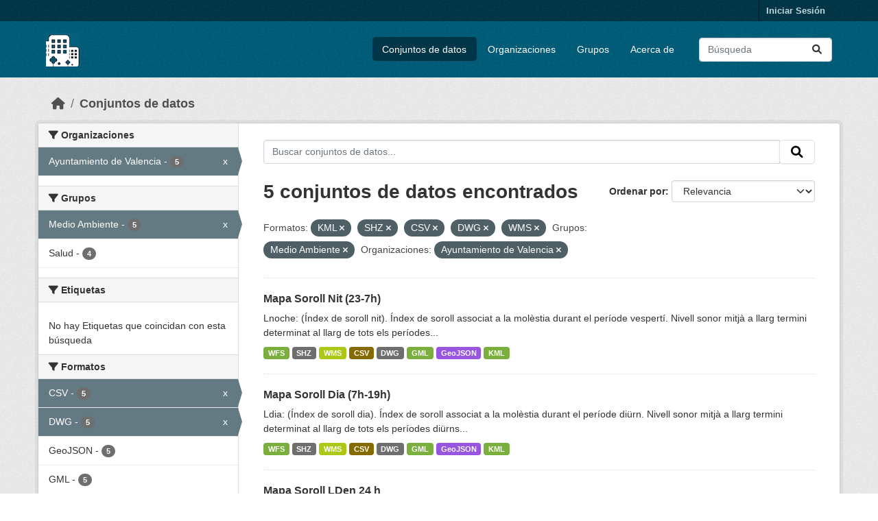

--- FILE ---
content_type: text/html; charset=utf-8
request_url: https://opendata.vlci.valencia.es/dataset?res_format=KML&groups=medio-ambiente&res_format=SHZ&organization=ajuntament-de-valencia&res_format=CSV&res_format=DWG&res_format=WMS
body_size: 32157
content:
<!DOCTYPE html>
<!--[if IE 9]> <html lang="es" class="ie9"> <![endif]-->
<!--[if gt IE 8]><!--> <html lang="es"  > <!--<![endif]-->
  <head>
    <meta charset="utf-8" />
      <meta name="csrf_field_name" content="_csrf_token" />
      <meta name="_csrf_token" content="ImI2MzBmYWI2MTFjMzliZDBkMmRkMjBkNWE4OGQ0YmM2MTk5MDY3MDgi.aW3Rfw.5kaEA76wBOtfb7teI1StjIYmw9Q" />

      <meta name="generator" content="ckan 2.10.4" />
      <meta name="viewport" content="width=device-width, initial-scale=1.0">
    <title>Conjunto de datos - Plataforma VLCi</title>

    
    
    <link rel="shortcut icon" href="/base/images/ckan.ico" />
    
    
        <link rel="alternate" type="text/n3" href="https://opendata.vlci.valencia.es/catalog.n3"/>
        <link rel="alternate" type="text/ttl" href="https://opendata.vlci.valencia.es/catalog.ttl"/>
        <link rel="alternate" type="application/rdf+xml" href="https://opendata.vlci.valencia.es/catalog.xml"/>
        <link rel="alternate" type="application/ld+json" href="https://opendata.vlci.valencia.es/catalog.jsonld"/>
    

    
    
  
      
      
      
    
  

    
    

    


    
      
      
    

    
    <link href="/webassets/base/1c87a999_main.css" rel="stylesheet"/>
<link href="/webassets/ckanext-scheming/728ec589_scheming_css.css" rel="stylesheet"/>
<link href="/webassets/ckanext-geoview/f197a782_geo-resource-styles.css" rel="stylesheet"/>
<link href="/webassets/ckanext-harvest/c95a0af2_harvest_css.css" rel="stylesheet"/>
    
  </head>

  
  <body data-site-root="https://opendata.vlci.valencia.es/" data-locale-root="https://opendata.vlci.valencia.es/" >

    
    <div class="visually-hidden-focusable"><a href="#content">Skip to main content</a></div>
  

  
    

 
<div class="account-masthead">
  <div class="container">
     
    <nav class="account not-authed" aria-label="Cuenta">
      <ul class="list-unstyled">
        
        <li><a href="/user/login">Iniciar Sesión</a></li>
         
      </ul>
    </nav>
     
  </div>
</div>

<header class="masthead">
  <div class="container">
      
    <nav class="navbar navbar-expand-lg navbar-light">
      <hgroup class="header-image navbar-left">

      
      
      <a class="logo" href="/">
        <img src="/base/images/ckan_vlci_logo.png" alt="Plataforma VLCi"
          title="Plataforma VLCi" />
      </a>
      
      

       </hgroup>
      <button class="navbar-toggler" type="button" data-bs-toggle="collapse" data-bs-target="#main-navigation-toggle"
        aria-controls="main-navigation-toggle" aria-expanded="false" aria-label="Toggle navigation">
        <span class="fa fa-bars text-white"></span>
      </button>

      <div class="main-navbar collapse navbar-collapse" id="main-navigation-toggle">
        <ul class="navbar-nav ms-auto mb-2 mb-lg-0">
          
            
              
              

		          <li class="active"><a href="/dataset/">Conjuntos de datos</a></li><li><a href="/organization/">Organizaciones</a></li><li><a href="/group/">Grupos</a></li><li><a href="/about">Acerca de</a></li>
	          
          </ul>

      
      
          <form class="d-flex site-search" action="/dataset/" method="get">
              <label class="d-none" for="field-sitewide-search">Buscar conjuntos de datos...</label>
              <input id="field-sitewide-search" class="form-control me-2"  type="text" name="q" placeholder="Búsqueda" aria-label="Buscar conjuntos de datos..."/>
              <button class="btn" type="submit" aria-label="Enviar"><i class="fa fa-search"></i></button>
          </form>
      
      </div>
    </nav>
  </div>
</header>

  
    <div class="main">
      <div id="content" class="container">
        
          
            <div class="flash-messages">
              
                
              
            </div>
          

          
            <div class="toolbar" role="navigation" aria-label="Miga de pan">
              
                
                  <ol class="breadcrumb">
                    
<li class="home"><a href="/" aria-label="Inicio"><i class="fa fa-home"></i><span> Inicio</span></a></li>
                    
  <li class="active"><a href="/dataset/">Conjuntos de datos</a></li>

                  </ol>
                
              
            </div>
          

          <div class="row wrapper">
            
            
            

            
              <aside class="secondary col-md-3">
                
                
  <div class="filters">
    <div>
      
        

    
    
	
	    
		<section class="module module-narrow module-shallow">
		    
			<h2 class="module-heading">
			    <i class="fa fa-filter"></i>
			    Organizaciones
			</h2>
		    
		    
			
			    
				<nav aria-label="Organizaciones">
				    <ul class="list-unstyled nav nav-simple nav-facet">
					
					    
					    
					    
					    
					    <li class="nav-item  active">
						<a href="/dataset/?res_format=KML&amp;res_format=SHZ&amp;res_format=CSV&amp;res_format=DWG&amp;res_format=WMS&amp;groups=medio-ambiente" title="">
						    <span class="item-label">Ayuntamiento de Valencia</span>
						    <span class="hidden separator"> - </span>
						    <span class="item-count badge">5</span>
							<span class="facet-close">x</span>
						</a>
					    </li>
					
				    </ul>
				</nav>

				<p class="module-footer">
				    
					
				    
				</p>
			    
			
		    
		</section>
	    
	
    

      
        

    
    
	
	    
		<section class="module module-narrow module-shallow">
		    
			<h2 class="module-heading">
			    <i class="fa fa-filter"></i>
			    Grupos
			</h2>
		    
		    
			
			    
				<nav aria-label="Grupos">
				    <ul class="list-unstyled nav nav-simple nav-facet">
					
					    
					    
					    
					    
					    <li class="nav-item  active">
						<a href="/dataset/?res_format=KML&amp;res_format=SHZ&amp;res_format=CSV&amp;res_format=DWG&amp;res_format=WMS&amp;organization=ajuntament-de-valencia" title="">
						    <span class="item-label">Medio Ambiente</span>
						    <span class="hidden separator"> - </span>
						    <span class="item-count badge">5</span>
							<span class="facet-close">x</span>
						</a>
					    </li>
					
					    
					    
					    
					    
					    <li class="nav-item ">
						<a href="/dataset/?res_format=KML&amp;res_format=SHZ&amp;res_format=CSV&amp;res_format=DWG&amp;res_format=WMS&amp;groups=medio-ambiente&amp;organization=ajuntament-de-valencia&amp;groups=salud" title="">
						    <span class="item-label">Salud</span>
						    <span class="hidden separator"> - </span>
						    <span class="item-count badge">4</span>
							
						</a>
					    </li>
					
				    </ul>
				</nav>

				<p class="module-footer">
				    
					
				    
				</p>
			    
			
		    
		</section>
	    
	
    

      
        

    
    
	
	    
		<section class="module module-narrow module-shallow">
		    
			<h2 class="module-heading">
			    <i class="fa fa-filter"></i>
			    Etiquetas
			</h2>
		    
		    
			
			    
				<p class="module-content empty">No hay Etiquetas que coincidan con esta búsqueda</p>
			    
			
		    
		</section>
	    
	
    

      
        

    
    
	
	    
		<section class="module module-narrow module-shallow">
		    
			<h2 class="module-heading">
			    <i class="fa fa-filter"></i>
			    Formatos
			</h2>
		    
		    
			
			    
				<nav aria-label="Formatos">
				    <ul class="list-unstyled nav nav-simple nav-facet">
					
					    
					    
					    
					    
					    <li class="nav-item  active">
						<a href="/dataset/?res_format=KML&amp;res_format=SHZ&amp;res_format=DWG&amp;res_format=WMS&amp;groups=medio-ambiente&amp;organization=ajuntament-de-valencia" title="">
						    <span class="item-label">CSV</span>
						    <span class="hidden separator"> - </span>
						    <span class="item-count badge">5</span>
							<span class="facet-close">x</span>
						</a>
					    </li>
					
					    
					    
					    
					    
					    <li class="nav-item  active">
						<a href="/dataset/?res_format=KML&amp;res_format=SHZ&amp;res_format=CSV&amp;res_format=WMS&amp;groups=medio-ambiente&amp;organization=ajuntament-de-valencia" title="">
						    <span class="item-label">DWG</span>
						    <span class="hidden separator"> - </span>
						    <span class="item-count badge">5</span>
							<span class="facet-close">x</span>
						</a>
					    </li>
					
					    
					    
					    
					    
					    <li class="nav-item ">
						<a href="/dataset/?res_format=KML&amp;res_format=SHZ&amp;res_format=CSV&amp;res_format=DWG&amp;res_format=WMS&amp;groups=medio-ambiente&amp;organization=ajuntament-de-valencia&amp;res_format=GeoJSON" title="">
						    <span class="item-label">GeoJSON</span>
						    <span class="hidden separator"> - </span>
						    <span class="item-count badge">5</span>
							
						</a>
					    </li>
					
					    
					    
					    
					    
					    <li class="nav-item ">
						<a href="/dataset/?res_format=KML&amp;res_format=SHZ&amp;res_format=CSV&amp;res_format=DWG&amp;res_format=WMS&amp;groups=medio-ambiente&amp;organization=ajuntament-de-valencia&amp;res_format=GML" title="">
						    <span class="item-label">GML</span>
						    <span class="hidden separator"> - </span>
						    <span class="item-count badge">5</span>
							
						</a>
					    </li>
					
					    
					    
					    
					    
					    <li class="nav-item  active">
						<a href="/dataset/?res_format=SHZ&amp;res_format=CSV&amp;res_format=DWG&amp;res_format=WMS&amp;groups=medio-ambiente&amp;organization=ajuntament-de-valencia" title="">
						    <span class="item-label">KML</span>
						    <span class="hidden separator"> - </span>
						    <span class="item-count badge">5</span>
							<span class="facet-close">x</span>
						</a>
					    </li>
					
					    
					    
					    
					    
					    <li class="nav-item  active">
						<a href="/dataset/?res_format=KML&amp;res_format=CSV&amp;res_format=DWG&amp;res_format=WMS&amp;groups=medio-ambiente&amp;organization=ajuntament-de-valencia" title="">
						    <span class="item-label">SHZ</span>
						    <span class="hidden separator"> - </span>
						    <span class="item-count badge">5</span>
							<span class="facet-close">x</span>
						</a>
					    </li>
					
					    
					    
					    
					    
					    <li class="nav-item ">
						<a href="/dataset/?res_format=KML&amp;res_format=SHZ&amp;res_format=CSV&amp;res_format=DWG&amp;res_format=WMS&amp;groups=medio-ambiente&amp;organization=ajuntament-de-valencia&amp;res_format=WFS" title="">
						    <span class="item-label">WFS</span>
						    <span class="hidden separator"> - </span>
						    <span class="item-count badge">5</span>
							
						</a>
					    </li>
					
					    
					    
					    
					    
					    <li class="nav-item  active">
						<a href="/dataset/?res_format=KML&amp;res_format=SHZ&amp;res_format=CSV&amp;res_format=DWG&amp;groups=medio-ambiente&amp;organization=ajuntament-de-valencia" title="">
						    <span class="item-label">WMS</span>
						    <span class="hidden separator"> - </span>
						    <span class="item-count badge">5</span>
							<span class="facet-close">x</span>
						</a>
					    </li>
					
				    </ul>
				</nav>

				<p class="module-footer">
				    
					
				    
				</p>
			    
			
		    
		</section>
	    
	
    

      
        

    
    
	
	    
		<section class="module module-narrow module-shallow">
		    
			<h2 class="module-heading">
			    <i class="fa fa-filter"></i>
			    Licencias
			</h2>
		    
		    
			
			    
				<nav aria-label="Licencias">
				    <ul class="list-unstyled nav nav-simple nav-facet">
					
					    
					    
					    
					    
					    <li class="nav-item ">
						<a href="/dataset/?res_format=KML&amp;res_format=SHZ&amp;res_format=CSV&amp;res_format=DWG&amp;res_format=WMS&amp;groups=medio-ambiente&amp;organization=ajuntament-de-valencia&amp;license_id=cc-by" title="Atribución 4.0 Internacional (CC BY 4.0)">
						    <span class="item-label">Atribución 4.0...</span>
						    <span class="hidden separator"> - </span>
						    <span class="item-count badge">5</span>
							
						</a>
					    </li>
					
				    </ul>
				</nav>

				<p class="module-footer">
				    
					
				    
				</p>
			    
			
		    
		</section>
	    
	
    

      
    </div>
    <a class="close no-text hide-filters"><i class="fa fa-times-circle"></i><span class="text">close</span></a>
  </div>

              </aside>
            

            
              <div class="primary col-md-9 col-xs-12" role="main">
                
                
  <section class="module">
    <div class="module-content">
      
        
      
      
        
        
        







<form id="dataset-search-form" class="search-form" method="get" data-module="select-switch">

  
    <div class="input-group search-input-group">
      <input aria-label="Buscar conjuntos de datos..." id="field-giant-search" type="text" class="form-control input-lg" name="q" value="" autocomplete="off" placeholder="Buscar conjuntos de datos...">
      
      <span class="input-group-btn">
        <button class="btn btn-default btn-lg" type="submit" value="search" aria-label="Enviar">
          <i class="fa fa-search"></i>
        </button>
      </span>
      
    </div>
  

  
    <span>






<input type="hidden" name="res_format" value="KML" />





<input type="hidden" name="res_format" value="SHZ" />





<input type="hidden" name="res_format" value="CSV" />





<input type="hidden" name="res_format" value="DWG" />





<input type="hidden" name="res_format" value="WMS" />





<input type="hidden" name="groups" value="medio-ambiente" />





<input type="hidden" name="organization" value="ajuntament-de-valencia" />



</span>
  

  
    
      <div class="form-group control-order-by">
        <label for="field-order-by">Ordenar por</label>
        <select id="field-order-by" name="sort" class="form-control form-select">
          
            
              <option value="score desc, metadata_modified desc" selected="selected">Relevancia</option>
            
          
            
              <option value="title_string asc">Nombre Ascendente</option>
            
          
            
              <option value="title_string desc">Nombre Descendente</option>
            
          
            
              <option value="metadata_modified desc">Última modificación</option>
            
          
            
          
        </select>
        
        <button class="btn btn-default js-hide" type="submit">Ir</button>
        
      </div>
    
  

  
    
      <h1>

  
  
  
  

5 conjuntos de datos encontrados</h1>
    
  

  
    
      <p class="filter-list">
        
          
          <span class="facet">Formatos:</span>
          
            <span class="filtered pill">KML
              <a href="/dataset/?res_format=SHZ&amp;res_format=CSV&amp;res_format=DWG&amp;res_format=WMS&amp;groups=medio-ambiente&amp;organization=ajuntament-de-valencia" class="remove" title="Quitar"><i class="fa fa-times"></i></a>
            </span>
          
            <span class="filtered pill">SHZ
              <a href="/dataset/?res_format=KML&amp;res_format=CSV&amp;res_format=DWG&amp;res_format=WMS&amp;groups=medio-ambiente&amp;organization=ajuntament-de-valencia" class="remove" title="Quitar"><i class="fa fa-times"></i></a>
            </span>
          
            <span class="filtered pill">CSV
              <a href="/dataset/?res_format=KML&amp;res_format=SHZ&amp;res_format=DWG&amp;res_format=WMS&amp;groups=medio-ambiente&amp;organization=ajuntament-de-valencia" class="remove" title="Quitar"><i class="fa fa-times"></i></a>
            </span>
          
            <span class="filtered pill">DWG
              <a href="/dataset/?res_format=KML&amp;res_format=SHZ&amp;res_format=CSV&amp;res_format=WMS&amp;groups=medio-ambiente&amp;organization=ajuntament-de-valencia" class="remove" title="Quitar"><i class="fa fa-times"></i></a>
            </span>
          
            <span class="filtered pill">WMS
              <a href="/dataset/?res_format=KML&amp;res_format=SHZ&amp;res_format=CSV&amp;res_format=DWG&amp;groups=medio-ambiente&amp;organization=ajuntament-de-valencia" class="remove" title="Quitar"><i class="fa fa-times"></i></a>
            </span>
          
        
          
          <span class="facet">Grupos:</span>
          
            <span class="filtered pill">Medio Ambiente
              <a href="/dataset/?res_format=KML&amp;res_format=SHZ&amp;res_format=CSV&amp;res_format=DWG&amp;res_format=WMS&amp;organization=ajuntament-de-valencia" class="remove" title="Quitar"><i class="fa fa-times"></i></a>
            </span>
          
        
          
          <span class="facet">Organizaciones:</span>
          
            <span class="filtered pill">Ayuntamiento de Valencia
              <a href="/dataset/?res_format=KML&amp;res_format=SHZ&amp;res_format=CSV&amp;res_format=DWG&amp;res_format=WMS&amp;groups=medio-ambiente" class="remove" title="Quitar"><i class="fa fa-times"></i></a>
            </span>
          
        
      </p>
      <a class="show-filters btn btn-default">Filtrar Resultados</a>
    
  

</form>




      
      
        

  
    <ul class="dataset-list list-unstyled">
    	
	      
	        




  <li class="dataset-item">
    
      <div class="dataset-content">
        
          <h2 class="dataset-heading">
            
              
            
            
    <a href="/dataset/mapa-soroll-nit-23-7h" title="Mapa Soroll Nit (23-7h)">
      Mapa Soroll Nit (23-7h)
    </a>
            
            
              
              
            
          </h2>
        
        
          
            <div>Lnoche: (Índex de soroll nit). Índex de soroll associat a la molèstia durant el període vespertí. Nivell sonor mitjà a llarg termini determinat al llarg de tots els períodes...</div>
          
        
      </div>
      
        
          
            <ul class="dataset-resources list-unstyled">
              
                
                <li>
                  <a href="/dataset/mapa-soroll-nit-23-7h" class="badge badge-default" data-format="wfs">WFS</a>
                </li>
                
                <li>
                  <a href="/dataset/mapa-soroll-nit-23-7h" class="badge badge-default" data-format="shz">SHZ</a>
                </li>
                
                <li>
                  <a href="/dataset/mapa-soroll-nit-23-7h" class="badge badge-default" data-format="wms">WMS</a>
                </li>
                
                <li>
                  <a href="/dataset/mapa-soroll-nit-23-7h" class="badge badge-default" data-format="csv">CSV</a>
                </li>
                
                <li>
                  <a href="/dataset/mapa-soroll-nit-23-7h" class="badge badge-default" data-format="dwg">DWG</a>
                </li>
                
                <li>
                  <a href="/dataset/mapa-soroll-nit-23-7h" class="badge badge-default" data-format="gml">GML</a>
                </li>
                
                <li>
                  <a href="/dataset/mapa-soroll-nit-23-7h" class="badge badge-default" data-format="geojson">GeoJSON</a>
                </li>
                
                <li>
                  <a href="/dataset/mapa-soroll-nit-23-7h" class="badge badge-default" data-format="kml">KML</a>
                </li>
                
              
            </ul>
          
        
      
    
  </li>

	      
	        




  <li class="dataset-item">
    
      <div class="dataset-content">
        
          <h2 class="dataset-heading">
            
              
            
            
    <a href="/dataset/mapa-soroll-dia-7h-19h" title="Mapa Soroll Dia (7h-19h)">
      Mapa Soroll Dia (7h-19h)
    </a>
            
            
              
              
            
          </h2>
        
        
          
            <div>Ldia: (Índex de soroll dia). Índex de soroll associat a la molèstia durant el període diürn. Nivell sonor mitjà a llarg termini determinat al llarg de tots els períodes diürns...</div>
          
        
      </div>
      
        
          
            <ul class="dataset-resources list-unstyled">
              
                
                <li>
                  <a href="/dataset/mapa-soroll-dia-7h-19h" class="badge badge-default" data-format="wfs">WFS</a>
                </li>
                
                <li>
                  <a href="/dataset/mapa-soroll-dia-7h-19h" class="badge badge-default" data-format="shz">SHZ</a>
                </li>
                
                <li>
                  <a href="/dataset/mapa-soroll-dia-7h-19h" class="badge badge-default" data-format="wms">WMS</a>
                </li>
                
                <li>
                  <a href="/dataset/mapa-soroll-dia-7h-19h" class="badge badge-default" data-format="csv">CSV</a>
                </li>
                
                <li>
                  <a href="/dataset/mapa-soroll-dia-7h-19h" class="badge badge-default" data-format="dwg">DWG</a>
                </li>
                
                <li>
                  <a href="/dataset/mapa-soroll-dia-7h-19h" class="badge badge-default" data-format="gml">GML</a>
                </li>
                
                <li>
                  <a href="/dataset/mapa-soroll-dia-7h-19h" class="badge badge-default" data-format="geojson">GeoJSON</a>
                </li>
                
                <li>
                  <a href="/dataset/mapa-soroll-dia-7h-19h" class="badge badge-default" data-format="kml">KML</a>
                </li>
                
              
            </ul>
          
        
      
    
  </li>

	      
	        




  <li class="dataset-item">
    
      <div class="dataset-content">
        
          <h2 class="dataset-heading">
            
              
            
            
    <a href="/dataset/mapa-soroll-lden-24-h" title="Mapa Soroll LDen 24 h">
      Mapa Soroll LDen 24 h
    </a>
            
            
              
              
            
          </h2>
        
        
          
            <div>Lden: (Índex de soroll dia-vesprada-nit). Índex de soroll associat a la molèstia global. Representa un valor mitjà dels tres períodes dia/ vesprada/nit donant major importància...</div>
          
        
      </div>
      
        
          
            <ul class="dataset-resources list-unstyled">
              
                
                <li>
                  <a href="/dataset/mapa-soroll-lden-24-h" class="badge badge-default" data-format="wfs">WFS</a>
                </li>
                
                <li>
                  <a href="/dataset/mapa-soroll-lden-24-h" class="badge badge-default" data-format="shz">SHZ</a>
                </li>
                
                <li>
                  <a href="/dataset/mapa-soroll-lden-24-h" class="badge badge-default" data-format="wms">WMS</a>
                </li>
                
                <li>
                  <a href="/dataset/mapa-soroll-lden-24-h" class="badge badge-default" data-format="csv">CSV</a>
                </li>
                
                <li>
                  <a href="/dataset/mapa-soroll-lden-24-h" class="badge badge-default" data-format="dwg">DWG</a>
                </li>
                
                <li>
                  <a href="/dataset/mapa-soroll-lden-24-h" class="badge badge-default" data-format="gml">GML</a>
                </li>
                
                <li>
                  <a href="/dataset/mapa-soroll-lden-24-h" class="badge badge-default" data-format="geojson">GeoJSON</a>
                </li>
                
                <li>
                  <a href="/dataset/mapa-soroll-lden-24-h" class="badge badge-default" data-format="kml">KML</a>
                </li>
                
              
            </ul>
          
        
      
    
  </li>

	      
	        




  <li class="dataset-item">
    
      <div class="dataset-content">
        
          <h2 class="dataset-heading">
            
              
            
            
    <a href="/dataset/mapa-soroll-vesprada-19-23h" title="Mapa Soroll Vesprada (19-23h)">
      Mapa Soroll Vesprada (19-23h)
    </a>
            
            
              
              
            
          </h2>
        
        
          
            <div>Ltarde:(Índex de soroll vesprada). Índex de soroll associat a la molèstia durant el període vespertí. Nivell sonor mig a llarg termini determinat al llarg de tots els períodes...</div>
          
        
      </div>
      
        
          
            <ul class="dataset-resources list-unstyled">
              
                
                <li>
                  <a href="/dataset/mapa-soroll-vesprada-19-23h" class="badge badge-default" data-format="wfs">WFS</a>
                </li>
                
                <li>
                  <a href="/dataset/mapa-soroll-vesprada-19-23h" class="badge badge-default" data-format="shz">SHZ</a>
                </li>
                
                <li>
                  <a href="/dataset/mapa-soroll-vesprada-19-23h" class="badge badge-default" data-format="wms">WMS</a>
                </li>
                
                <li>
                  <a href="/dataset/mapa-soroll-vesprada-19-23h" class="badge badge-default" data-format="kml">KML</a>
                </li>
                
                <li>
                  <a href="/dataset/mapa-soroll-vesprada-19-23h" class="badge badge-default" data-format="geojson">GeoJSON</a>
                </li>
                
                <li>
                  <a href="/dataset/mapa-soroll-vesprada-19-23h" class="badge badge-default" data-format="gml">GML</a>
                </li>
                
                <li>
                  <a href="/dataset/mapa-soroll-vesprada-19-23h" class="badge badge-default" data-format="dwg">DWG</a>
                </li>
                
                <li>
                  <a href="/dataset/mapa-soroll-vesprada-19-23h" class="badge badge-default" data-format="csv">CSV</a>
                </li>
                
              
            </ul>
          
        
      
    
  </li>

	      
	        




  <li class="dataset-item">
    
      <div class="dataset-content">
        
          <h2 class="dataset-heading">
            
              
            
            
    <a href="/dataset/localitzacions-de-les-estacions-de-sorolls" title="Localitzacions de les estacions de sorolls">
      Localitzacions de les estacions de sorolls
    </a>
            
            
              
              
            
          </h2>
        
        
          
            <div>Localitzacions de les estacions de sorolls localizaci: Localització de les estacions de soroll descripcio: Descripció. Mediciones: Mesuraments de totes les estacions per dies de...</div>
          
        
      </div>
      
        
          
            <ul class="dataset-resources list-unstyled">
              
                
                <li>
                  <a href="/dataset/localitzacions-de-les-estacions-de-sorolls" class="badge badge-default" data-format="wfs">WFS</a>
                </li>
                
                <li>
                  <a href="/dataset/localitzacions-de-les-estacions-de-sorolls" class="badge badge-default" data-format="geojson">GeoJSON</a>
                </li>
                
                <li>
                  <a href="/dataset/localitzacions-de-les-estacions-de-sorolls" class="badge badge-default" data-format="shz">SHZ</a>
                </li>
                
                <li>
                  <a href="/dataset/localitzacions-de-les-estacions-de-sorolls" class="badge badge-default" data-format="gml">GML</a>
                </li>
                
                <li>
                  <a href="/dataset/localitzacions-de-les-estacions-de-sorolls" class="badge badge-default" data-format="wms">WMS</a>
                </li>
                
                <li>
                  <a href="/dataset/localitzacions-de-les-estacions-de-sorolls" class="badge badge-default" data-format="kml">KML</a>
                </li>
                
                <li>
                  <a href="/dataset/localitzacions-de-les-estacions-de-sorolls" class="badge badge-default" data-format="dwg">DWG</a>
                </li>
                
                <li>
                  <a href="/dataset/localitzacions-de-les-estacions-de-sorolls" class="badge badge-default" data-format="csv">CSV</a>
                </li>
                
              
            </ul>
          
        
      
    
  </li>

	      
	    
    </ul>
  

      
    </div>

    
      
    
  </section>

  
    <section class="module">
      <div class="module-content">
        
          <small>
            
            
            
          Usted también puede acceder a este registro utilizando los <a href="/api/3">API</a> (ver <a href="http://docs.ckan.org/en/2.10/api/">API Docs</a>).
          </small>
        
      </div>
    </section>
  

              </div>
            
          </div>
        
      </div>
    </div>
  
    <footer class="site-footer">
  <div class="container">
    
    <div class="row">
      <div class="col-md-8 footer-links">
        
          <ul class="list-unstyled">
            
              <li><a href="/about">Acerca de Plataforma VLCi</a></li>
            
          </ul>
          <ul class="list-unstyled">
            
              
              <li><a href="http://docs.ckan.org/en/2.10/api/">API CKAN</a></li>
              <li><a href="http://www.ckan.org/">CKAN Association</a></li>
              <li><a href="http://www.opendefinition.org/okd/"><img src="/base/images/od_80x15_blue.png" alt="Open Data"></a></li>
            
          </ul>
        
      </div>
      <div class="col-md-4 attribution">
        
          <p><strong>Gestionado con </strong> <a class="hide-text ckan-footer-logo" href="http://ckan.org">CKAN</a></p>
        
        
          
<form class="lang-select" action="/util/redirect" data-module="select-switch" method="POST">
  
<input type="hidden" name="_csrf_token" value="ImI2MzBmYWI2MTFjMzliZDBkMmRkMjBkNWE4OGQ0YmM2MTk5MDY3MDgi.aW3Rfw.5kaEA76wBOtfb7teI1StjIYmw9Q"/> 
  <div class="form-group">
    <label for="field-lang-select">Idioma</label>
    <select id="field-lang-select" name="url" data-module="autocomplete" data-module-dropdown-class="lang-dropdown" data-module-container-class="lang-container">
      
        <option value="/dataset?res_format=KML&amp;groups=medio-ambiente&amp;res_format=SHZ&amp;organization=ajuntament-de-valencia&amp;res_format=CSV&amp;res_format=DWG&amp;res_format=WMS" selected="selected">
          español
        </option>
      
        <option value="/dataset?res_format=KML&amp;groups=medio-ambiente&amp;res_format=SHZ&amp;organization=ajuntament-de-valencia&amp;res_format=CSV&amp;res_format=DWG&amp;res_format=WMS" >
          English
        </option>
      
    </select>
  </div>
  <button class="btn btn-default d-none " type="submit">Ir</button>
</form>


        
      </div>
    </div>
    
  </div>
</footer>
  
  
  
  
  
    

      

    
    
    <link href="/webassets/vendor/f3b8236b_select2.css" rel="stylesheet"/>
<link href="/webassets/vendor/d05bf0e7_fontawesome.css" rel="stylesheet"/>
    <script src="/webassets/vendor/8c3c143a_jquery.js" type="text/javascript"></script>
<script src="/webassets/vendor/5027b870_vendor.js" type="text/javascript"></script>
<script src="/webassets/vendor/6d1ad7e6_bootstrap.js" type="text/javascript"></script>
<script src="/webassets/base/6fddaa3f_main.js" type="text/javascript"></script>
<script src="/webassets/base/0d750fad_ckan.js" type="text/javascript"></script>
  </body>
</html>